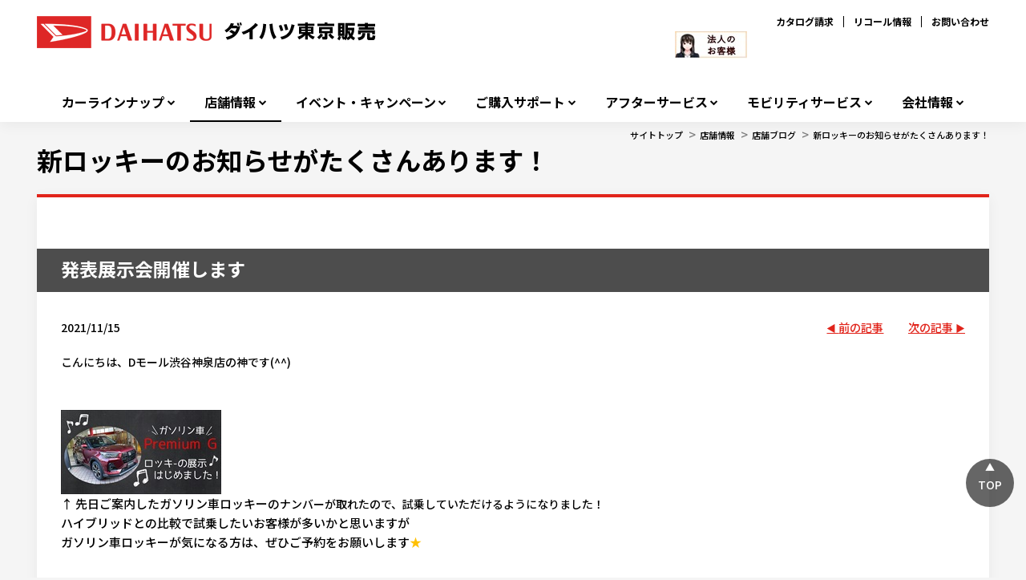

--- FILE ---
content_type: text/html; charset=utf-8
request_url: https://daihatsu-tokyo.co.jp/Shop/shibuya_shinsen/ShopBlog/20211114
body_size: 15492
content:



<!DOCTYPE html>
<!--[if lt IE 7]>      <html class="no-js lt-ie9 lt-ie8 lt-ie7"> <![endif]-->
<!--[if IE 7]>         <html class="no-js lt-ie9 lt-ie8"> <![endif]-->
<!--[if IE 8]>         <html class="no-js lt-ie9"> <![endif]-->
<!--[if gt IE 8]><!-->
<html class="no-js" lang="ja-JP">
<!--<![endif]-->
<head>
<link href="/-/media/Feature/Experience Accelerator/Bootstrap/Bootstrap/Styles/optimized-min.css?t=20240918T051726Z" rel="stylesheet"><link href="/-/media/Base Themes/Core Libraries/styles/optimized-min.css?t=20240918T051728Z" rel="stylesheet"><link href="/-/media/Base Themes/Main Theme/styles/optimized-min.css?t=20240918T051729Z" rel="stylesheet"><link href="/-/media/Themes/Dmc Tenants/DD Tenant/SharedSite/DD Theme/styles/optimized-min.css?t=20250318T030044Z" rel="stylesheet">

    
    


    <title>新ロッキーのお知らせがたくさんあります！ | ダイハツ東京</title>




    <link href="/-/media/Project/Dmc Tenants/DD Tenant/shared/Common/Images/favicon.png" rel="shortcut icon" />



<meta property="og:description"  content="軽自動車・スモールカーのことなら、ぜひダイハツ東京のお店へ。最新車種の情報をチェックいただけます。  "><meta property="og:image"  content="https://daihatsu-tokyo.co.jp/-/media/Project/Dmc Tenants/DD Tenant/tokyo/dealer/public/sns/ogp.png"><meta property="og:title"  content="ダイハツ東京販売 公式サイト"><meta property="og:url"  content="https://daihatsu-tokyo.co.jp/Shop/shibuya_shinsen/ShopBlog/20211114">


<meta  name="description" content="ダイハツ東京販売 公式サイト。Ｄモール渋谷神泉店の情報をご確認いただけます。オンライン見積り、試乗予約もこちらから。  "><meta  name="keywords" content="Ｄモール渋谷神泉店,ダイハツ東京,東京,タント,タントカスタム,軽自動車,コンパクトカー,スモールカー,見積,試乗,中古車,U-CAR  ">


<meta property="twitter:image"  content="https://daihatsu-tokyo.co.jp/-/media/Project/Dmc Tenants/DD Tenant/tokyo/dealer/public/sns/ogp.png"><meta property="twitter:description"  content="軽自動車・スモールカーのことなら、ぜひダイハツ東京のお店へ。最新車種の情報をチェックいただけます。  "><meta property="twitter:title"  content="ダイハツ東京販売 公式サイト"><meta property="twitter:card"  content="summary">

    <meta name="viewport" content="width=device-width, initial-scale=1" />


<script src="https://ajax.googleapis.com/ajax/libs/jquery/3.4.1/jquery.min.js"></script>
<script type="text/javascript">
    <!--
    $(document).ready(function () {

        $('div.foot-banners')
            .prepend(
                '<div class="row">    <div class="row component column-splitter foot-banners_recruit">        <div class="col-xs-6">            <div class="component rich-text col-xs-12 foot-banners_recruit02">                <div class="component-content">                    <a href="https://daihatsu-tokyo.co.jp/Company/Recruit" target="_blank">                        <img                            src="-/media/Project/Dmc%20Tenants/DD%20Tenant/tokyo/dealer/confidential/top/recruit02.png"                            alt="新卒採用情報"></a>                    </div>                </div>            </div>            <div class="col-xs-6">                <div class="component rich-text col-xs-12 foot-banners_recruit01">                    <div class="component-content">                        <a href="https://job-gear.net/daihatsutokyo/" target="_blank">                            <img                                src="-/media/Project/Dmc%20Tenants/DD%20Tenant/tokyo/dealer/confidential/top/recruit01.png"                                alt="中途採用情報"></a>                        </div>                    </div>                </div>            </div> </div> </div>        </div>'
            )

    });

    //-->
</script>
<style>

@media screen and (max-width: 767px){
    .foot-banners_recruit img {
        width: 100%!important;
        margin-bottom:10px!important;
    }
}
@media screen and (min-width: 768px){
    .foot-banners_recruit img {
        width: 582px;
    }
    .foot-banners_recruit02 {
        margin: 0 0 20px 0!important;
    }
    .foot-banners_recruit01 {
        margin: 0 0 20px 10px!important;
    }
}
</style>

<!-- Google Tag Manager -->
<script>(function(w,d,s,l,i){w[l]=w[l]||[];w[l].push({'gtm.start':
new Date().getTime(),event:'gtm.js'});var f=d.getElementsByTagName(s)[0],
j=d.createElement(s),dl=l!='dataLayer'?'&l='+l:'';j.async=true;j.src=
'https://www.googletagmanager.com/gtm.js?id='+i+dl;f.parentNode.insertBefore(j,f);
})(window,document,'script','dataLayer','GTM-PXZ67XX');</script>
<!-- End Google Tag Manager -->

<!-- Google Tag Manager (noscript) -->
<noscript><iframe src="https://www.googletagmanager.com/ns.html?id=GTM-PXZ67XX"
height="0" width="0" style="display:none;visibility:hidden"></iframe></noscript>
<!-- End Google Tag Manager (noscript) -->




</head>
<body class="page-second page-shop-blog-detail default-device bodyclass">
    
    
<!-- #wrapper -->
<div id="wrapper">
    <!-- #header -->
    <header>
        <div id="header" class="container">
            <div class="row">
                


<div class="component row-splitter">
        <div class=" head-top-bar container-fluid">
            <div class="row">
                
<div class="row component column-splitter">
        <div class="col-xs-6 head-hgroup">
            
<div class="component content col-xs-12">
    <div class="component-content">
<div class="field-logo"><a href="/"><img src="/-/media/Project/Dmc Tenants/DD Tenant/tokyo/dealer/public/tokyo_logo_header/tokyo_logo.png?h=40&amp;iar=0&amp;w=525&amp;hash=15EEEC99C7D3BCF556FB077E724F1DE5" alt="ダイハツ東京販売" width="525" height="40" data-variantitemid="{8D0EB7B2-FC2D-449E-83C5-2E1519D59DF3}" data-variantfieldname="Logo" /></a></div>    </div>
</div>

        </div>
        <div class="col-xs-3 head-free-area">
            
<div class="component content col-xs-12">
    <div class="component-content">
<div class="field-free-area"><p>
&nbsp;&nbsp;</p>
<ul class="hdSns is_pc">
    <li><a href="https://daihatsu-tokyo.co.jp/Shop/houjin_23"><img src="/-/media/Project/Dmc Tenants/DD Tenant/tokyo/dealer/public/shop/houzin/houjin_rinka14.JPG?w=90&amp;hash=EB196496A7D470B37EAB84A574735C9E" style="width: 90px;"></a>&nbsp;
    </li>
</ul></div>    </div>
</div>

        </div>
        <div class="col-xs-3 head-sublinks">
            

    <div class="component rich-text col-xs-12">
        <div class="component-content">
<nav id="site_links">
<ul>
    <li><a href="http://www.daihatsu.co.jp/showroom/req/index.htm">カタログ請求</a></li>
    <li><a href="http://www.daihatsu.co.jp/info/recall/index.htm">リコール情報</a></li>
    <li><a href="/faq/">お問い合わせ</a></li>
</ul>
</nav>        </div>
    </div>

        </div>
</div>
            </div>
        </div>
        <div class=" head-global-menu container-fluid">
            <div class="row">
                    <div class="component navigation navigation-title col-xs-12 navigation-main navigation-main-vertical">
        <div class="component-content">
            <nav>
<ul class="clearfix">
        <li class=" level1 submenu item0 odd first rel-level1">
<div class="navigation-title field-title"><a href="/CarLineup">カーラインナップ</a></div><ul class="clearfix">
        <li class=" level2 item0 odd first rel-level2">
<div class="navigation-title field-title"><a href="/CarLineup/DemoCars">展示車・試乗車</a></div>
        </li>
        <li class=" level2 item1 even rel-level2">
<div class="navigation-title field-title"><a href="/CarLineup/move">新型ムーヴ</a></div>
        </li>
        <li class=" level2 item2 odd rel-level2">
<div class="navigation-title field-title"><a href="/CarLineup/2210tanto">TANTO-上質さに磨きのかかった「カスタム」＆これまでにないアクティブな「ファンクロス」-</a></div>
        </li>
        <li class=" level2 item3 even rel-level2">
<div class="navigation-title field-title"><a href="/CarLineup/special_taft">好奇心エンジン『タフト』</a></div>
        </li>
        <li class=" level2 item4 odd rel-level2">
<div class="navigation-title field-title"><a href="/CarLineup/202508_e-sneaker">e-SNEAKER</a></div>
        </li>
        <li class=" level2 item5 even rel-level2">
<div class="navigation-title field-title"><a href="/CarLineup/ucar">ダイハツ認定中古車</a></div>
        </li>
        <li class=" level2 item6 odd rel-level2">
<div class="navigation-title field-title"><a href="/CarLineup/Kureichi">クレイチのご紹介</a></div>
        </li>
        <li class=" level2 item7 even last rel-level2">

        </li>
</ul>

        </li>
        <li class=" level1 submenu item1 even active rel-level1">
<div class="navigation-title field-title"><a href="/Shop">店舗情報</a></div><ul class="clearfix">
        <li class=" level2 item0 odd first rel-level2">
<div class="navigation-title field-title"><a href="/Shop/ShopSearchGps">近くの店舗を探す</a></div>
        </li>
        <li class=" level2 item1 even last rel-level2">
<div class="navigation-title field-title"><a href="/Shop/ShopSearchMap">店舗を地図から探す</a></div>
        </li>
</ul>

        </li>
        <li class=" level1 submenu item2 odd rel-level1">
<div class="navigation-title field-title"><a href="/Event">イベント・キャンペーン</a></div><ul class="clearfix">
        <li class=" level2 item0 odd first rel-level2">

        </li>
        <li class=" level2 item1 even rel-level2">
<div class="navigation-title field-title"><a href="/Event/202511_tanto300cp_mass">DAIHATSU TANTO 300万台感謝祭り</a></div>
        </li>
        <li class=" level2 item2 odd rel-level2">

        </li>
        <li class=" level2 item3 even rel-level2">
<div class="navigation-title field-title"><a href="/Event/2511rockynp">ロッキーわくわくナビパック</a></div>
        </li>
        <li class=" level2 item4 odd rel-level2">

        </li>
        <li class=" level2 item5 even rel-level2">
<div class="navigation-title field-title"><a href="/Event/2506_move">新型ムーヴ情報</a></div>
        </li>
        <li class=" level2 item6 odd rel-level2">

        </li>
        <li class=" level2 item7 even rel-level2">
<div class="navigation-title field-title"><a href="/Event/1201chuko">認定中古車フェア</a></div>
        </li>
        <li class=" level2 item8 odd rel-level2">
<div class="navigation-title field-title"><a href="/Event/2504taft_tough">-タフト　タフスタイル-</a></div>
        </li>
        <li class=" level2 item9 even rel-level2">
<div class="navigation-title field-title"><a href="/Event/2507nosuke">ダイハツ東京ビジネスカー　籠之助・寅之助</a></div>
        </li>
        <li class=" level2 item10 odd rel-level2">
<div class="navigation-title field-title"><a href="/Event/2204_pack">お得なナビ付きわくわく用品パック　</a></div>
        </li>
        <li class=" level2 item11 even rel-level2">
<div class="navigation-title field-title"><a href="/Event/2411es_999">ミライース特別限定車！乗り出し価格99.9万円～</a></div>
        </li>
        <li class=" level2 item12 odd rel-level2">

        </li>
        <li class=" level2 item13 even last rel-level2">

        </li>
</ul>

        </li>
        <li class=" level1 submenu item3 even rel-level1">
<div class="navigation-title field-title"><a href="/Support">ご購入サポート</a></div><ul class="clearfix">
        <li class=" level2 item0 odd first rel-level2">
<div class="navigation-title field-title"><a href="/Support/Sumapake">スマパケであなたのカーライフを安心トータルサポート</a></div>
        </li>
        <li class=" level2 item1 even rel-level2">
<div class="navigation-title field-title"><a href="/Support/2507_dport_info">ダイハツポート</a></div>
        </li>
        <li class=" level2 item2 odd rel-level2">
<div class="navigation-title field-title"><a href="/Support/wc_keisan">『わくわくプラン』(残価設定型ローン)シミュレーター！</a></div>
        </li>
        <li class=" level2 item3 even rel-level2">
<div class="navigation-title field-title"><a href="/Support/business_support">ビジサポモビリティステーション 東京 月島</a></div>
        </li>
        <li class=" level2 item4 odd last rel-level2">
<div class="navigation-title field-title"><a href="/Support/insurance">自動車保険</a></div>
        </li>
</ul>

        </li>
        <li class=" level1 submenu item4 odd rel-level1">
<div class="navigation-title field-title"><a href="/AfterService">アフターサービス</a></div><ul class="clearfix">
        <li class=" level2 item0 odd first rel-level2">
<div class="navigation-title field-title"><a href="/AfterService/suguraku">WEB入庫予約「すぐらくピット」</a></div>
        </li>
        <li class=" level2 item1 even rel-level2">
<div class="navigation-title field-title"><a href="/AfterService/CarcareAndMaintenance">カーケア・メンテナンス</a></div>
        </li>
        <li class=" level2 item2 odd rel-level2">
<div class="navigation-title field-title"><a href="/AfterService/InspectionAndMaintenance">定期点検・車検</a></div>
        </li>
        <li class=" level2 item3 even rel-level2">
<div class="navigation-title field-title"><a href="/AfterService/wonderfulpassport">ワンダフルパスポート</a></div>
        </li>
        <li class=" level2 item4 odd rel-level2">
<div class="navigation-title field-title"><a href="/AfterService/sumasyake">スマシャケ</a></div>
        </li>
        <li class=" level2 item5 even rel-level2">
<div class="navigation-title field-title"><a href="/AfterService/nurie2021">ダイハツぬりえコーナー</a></div>
        </li>
        <li class=" level2 item6 odd last rel-level2">
<div class="navigation-title field-title"><a href="/AfterService/maintenance_support">全国メンテナンスサポート</a></div>
        </li>
</ul>

        </li>
        <li class=" level1 submenu item5 even rel-level1">
<div class="navigation-title field-title"><a href="/mobilitystation">モビリティサービス</a></div><ul class="clearfix">
        <li class=" level2 item0 odd first rel-level2">
<div class="navigation-title field-title"><a href="/mobilitystation/carshare">トヨタシェア ダイハツステーション</a></div>
        </li>
        <li class=" level2 item1 even last rel-level2">
<div class="navigation-title field-title"><a href="/mobilitystation/2407_nibako">Nibako (ニバコ)</a></div>
        </li>
</ul>

        </li>
        <li class=" level1 submenu item6 odd last rel-level1">
<div class="navigation-title field-title"><a href="/Company">会社情報</a></div><ul class="clearfix">
        <li class=" level2 item0 odd first rel-level2">
<div class="navigation-title field-title"><a href="/Company/topmessage">トップメッセージ</a></div>
        </li>
        <li class=" level2 item1 even rel-level2">
<div class="navigation-title field-title"><a href="/Company/outline">会社概要</a></div>
        </li>
        <li class=" level2 item2 odd rel-level2">
<div class="navigation-title field-title"><a href="/Company/history">沿革</a></div>
        </li>
        <li class=" level2 item3 even rel-level2">
<div class="navigation-title field-title"><a href="/Company/HealthManagement">健康経営</a></div>
        </li>
        <li class=" level2 item4 odd rel-level2">
<div class="navigation-title field-title"><a href="/Company/SDGs">SDGsへの取り組み</a></div>
        </li>
        <li class=" level2 item5 even rel-level2">
<div class="navigation-title field-title"><a href="/Company/csr_lyu">地域貢献活動</a></div>
        </li>
        <li class=" level2 item6 odd rel-level2">
<div class="navigation-title field-title"><a href="/Company/customer_harassment">カスタマーハラスメントへの対応</a></div>
        </li>
        <li class=" level2 item7 even rel-level2">
<div class="navigation-title field-title"><a href="/Company/recruit02">新卒採用情報</a></div>
        </li>
        <li class=" level2 item8 odd last rel-level2">
<div class="navigation-title field-title"><a href="/Company/recruit01">中途採用情報</a></div>
        </li>
</ul>

        </li>
</ul>

            </nav>
        </div>
    </div>

            </div>
        </div>
</div>
            </div>
        </div>
    </header>
    <!-- /#header -->
    <!-- #content -->
    <main>
        <div id="content" class="container">
            <div class="row">
                

<div class="component breadcrumb navigation-title col-xs-12">
    <div class="component-content">
        <nav>
            <ol>
                    <li class="breadcrumb-item home">
<div class="navigation-title field-title"><a href="/">サイトトップ</a></div>                            <span class="separator">&gt;</span>
                    </li>
                    <li class="breadcrumb-item ">
<div class="navigation-title field-title"><a href="/Shop">店舗情報</a></div>                            <span class="separator">&gt;</span>
                    </li>
                    <li class="breadcrumb-item ">
<div class="navigation-title field-title"><a href="/Shop/shibuya_shinsen/ShopBlog">店舗ブログ</a></div>                            <span class="separator">&gt;</span>
                    </li>
                    <li class="breadcrumb-item last">
<div class="navigation-title field-title"><a href="/Shop/shibuya_shinsen/ShopBlog/20211114">新ロッキーのお知らせがたくさんあります！</a></div>                            <span class="separator">&gt;</span>
                    </li>
            </ol>
        </nav>
    </div>
</div>



<div class="component row-splitter">
        <div class="container-fluid">
            <div class="row">
                
<div class="component title sec-page-title col-xs-12 sec-content-title">
    <div class="component-content">
<div class="field-title"><a href="/Shop/shibuya_shinsen/ShopBlog/20211114">新ロッキーのお知らせがたくさんあります！</a></div>    </div>
</div>
            </div>
        </div>
        <div class=" sec-snippet-h2 container-fluid">
            <div class="row">
                
<div class="component title col-xs-12">
    <div class="component-content">
<h2 class="field-sub-title">発表展示会開催します</h2>    </div>
</div>
            </div>
        </div>
        <div class=" sec-snippet-article-nav container-fluid">
            <div class="row">
                
<div class="row component column-splitter">
        <div class="col-xs-8 date">
            
<div class="component content col-xs-12">
    <div class="component-content">
<time class="field-date">2021/11/15</time>    </div>
</div>

        </div>
        <div class="col-xs-2 prev">
            

<div class="component link next-previous-link col-xs-12 position-right">
    <div class="component-content">

<a href="/Shop/shibuya_shinsen/ShopBlog/20211121" title="前の記事">前の記事</a>    </div>
</div>
        </div>
        <div class="col-xs-2 next">
            

<div class="component link next-previous-link col-xs-12 position-left">
    <div class="component-content">

<a href="/Shop/shibuya_shinsen/ShopBlog/20211108" title="次の記事">次の記事</a>    </div>
</div>
        </div>
</div>
            </div>
        </div>
        <div class="container-fluid">
            <div class="row">
                
<div class="component content col-xs-12">
    <div class="component-content">
<div class="field-content"><p><span style="font-size: 14px;">こんにちは、Dモール渋谷神泉店の神です(^^)</span></p>
<p>&nbsp;</p>
<p>&nbsp;</p>
<p><a href="https://daihatsu-tokyo.co.jp/Shop/shibuya_shinsen/ShopBlog/20211108"><img src="/-/media/Project/Dmc Tenants/DD Tenant/tokyo/shibuya_shinsen/2023/20211108-01.JPG?w=200&amp;hash=64FE5AA48D010DA52B9611DD32579347" style="width: 200px;"></a></p>
<p>&uarr; 先日ご案内したガソリン車ロッキーの<span style="font-size: 14px;">ナンバーが取れたので、試乗していただけるようになりました！</span></p>
<p>ハイブリッドとの比較で試乗したいお客様が多いかと思いますが</p>
<p>ガソリン車ロッキーが気になる方は、ぜひご予約をお願いします<span style="color: rgb(255, 192, 0);">★</span></p>
<p>&nbsp;</p>
<p><img src="/-/media/Project/Dmc Tenants/DD Tenant/tokyo/shibuya_shinsen/2023/00001.png?w=800&amp;hash=506225DC6AAC03BDBEDA24A57FA63CF0" style="width: 800px;"></p>
<p>&nbsp;</p>
<p>さて、本日はハイブリッド車ロッキーについてのご案内もあります(^^)/</p>
<p><span style="font-size: 14px;">以前のブログでお知らせしておりますが、</span><strong style=""><span style="font-size: 18px; color: rgb(0, 112, 192);">新色でかっこいいロッキー</span><span style="font-size: 18px;"></span></strong><span style="font-size: 14px;">がやってきました✨</span></p>
<p>&nbsp;</p>
<p>&nbsp;</p>
<p>&nbsp;</p>
<p>&nbsp;</p>
<p>&nbsp;</p>
<p>&nbsp;</p>
<p><img src="/-/media/Project/Dmc Tenants/DD Tenant/tokyo/shibuya_shinsen/2023/20211114-01.jpg?w=800&amp;hash=78103DC17EC02AAF34735B6F14267E7B" style="width: 800px;"></p>
<p>&nbsp;</p>
<p><span style="font-size: large; font-weight: bold; color: rgb(12, 12, 12);">グレード：Premium G HEV</span></p>
<p class="grade-title"><strong style=""><span style="font-size: 18px; color: rgb(12, 12, 12);">カラー：ブラックマイカメタリック &times; スムースグレーマイカメタリック</span></strong></p>
<p>&nbsp;</p>
<p>秋晴れにもピッタリなお色です<span style="color: rgb(247, 150, 70);">☀</span></p>
<p>ぜひ実物をご覧になっていただきたいです＼(^o^)／</p>
<p>&nbsp;</p>
<p>&nbsp;</p>
<p>&nbsp;</p>
<p><img src="/-/media/Project/Dmc Tenants/DD Tenant/tokyo/shibuya_shinsen/2023/20211114-02.jpg?w=500&amp;hash=281901B472ACFC72942EA47689B1EDC8" style="width: 500px;"></p>
<p><strong style=""><span style="font-size: 18px; color: rgb(0, 112, 192);">HEVのエンブレムはこんな感じです！</span></strong></p>
<p>これもまた今日の青空にぴったり(*&lsquo;&forall;&lsquo;)<span style="color: rgb(255, 192, 0);">☀</span></p>
<p>&nbsp;</p>
<p>&nbsp;</p>
<p>&nbsp;</p>
<p><img src="/-/media/Project/Dmc Tenants/DD Tenant/tokyo/shibuya_shinsen/2023/20211114-03.jpg?w=800&amp;hash=2FE25F77CDC20494910FD57BAEBD1549" style="width: 800px;"></p>
<p>そして、ハイブリッド車のトランクルームはこんな感じです！</p>
<p>バッテリーはここに入りますが、意外と収納できそうですね<span style="color: rgb(255, 192, 0);">💡</span></p>
<p>&nbsp;</p>
<p>&nbsp;</p>
<p>&nbsp;</p>
<p>&nbsp;</p>
<p>&nbsp;</p>
<p><img src="/-/media/Project/Dmc Tenants/DD Tenant/tokyo/shibuya_shinsen/2023/20211114-04.jpg?w=800&amp;hash=5267421353F02943A98189FA6AD0E08A" style="width: 800px;"></p>
<p>という訳で、ハイブリッドの試乗は <span style="font-size: 18px;"><strong><span style="color: rgb(255, 20, 147);">新ロッキー発表展示会</span></strong></span> に間に合います！</p>
<p>ちょうど20日(土)から試乗可能となります(&cap;&acute;&forall;｀)&cap;</p>
<p>大変お待たせいたしました！</p>
<p>&nbsp;</p>
<p><span style="background-color: rgb(198, 217, 240);"><strong>すでにたくさんのご予約を頂いておりますので、順番にご案内しております。</strong></span></p>
<p><span style="background-color: rgb(198, 217, 240);"><strong>お待ちいただかずスムーズにご案内するためにも、事前にご予約をお願いいたします。</strong></span></p>
<p>&nbsp;</p>
<p>&nbsp;</p>
<p><a href="https://daihatsu-tokyo.co.jp/Event/2111_rocky"><img src="/-/media/Project/Dmc Tenants/DD Tenant/tokyo/shibuya_shinsen/2023/20211101-04.jpg?w=200&amp;hash=AEC1CA7E0D61D849B83D948547810B3F" style="width: 200px;"></a></p>
<p>&uarr;　ご予約はこちらから　&uarr;</p>
<p>&nbsp;</p>
<p>みなさまのご来店をお待ちしております(^^)/</p>
<p>&nbsp;</p>
<p style="margin-bottom: 0px;"><span style="color: rgb(199, 21, 133);"><a href="https://instagram.com/daihatsu_tokyo?igshid=1hvq7cb0wydgy" style="color: rgb(222, 35, 47);"><span style="color: rgb(218, 112, 214);">◆ダイハツ東京公式インスタグラム</span></a></span></p>
<p style="margin-bottom: 0px;"><span style="color: rgb(255, 192, 0);"><a href="https://u-catch.daihatsu.co.jp/php/search/summary.php?pref_c=13&amp;hosyou_flg=1&amp;hosyou_premium_flg=2#_ga=2.62534820.903663025.1623571262-603174148.1571806956" style="color: rgb(135, 135, 135);"><span style="color: rgb(255, 0, 0);">◆中古車の検索🚗</span></a></span></p>
<p style="margin-bottom: 0px;">&nbsp;</p>
<p style="margin-bottom: 0px;">&nbsp;</p>
<p style="margin-bottom: 0px;"><span style="color: rgb(0, 0, 0);"><strong>&nbsp;\\ 11/16(火)・17(水)は定休日です</strong></span><span style="color: rgb(0, 0, 0);"><strong>//</strong></span></p>
<p><a href="https://daihatsu-tokyo.co.jp/shop/shibuya_shinsen/#_ga=2.234058012.385766460.1611814369-603174148.1571806956" style="color: rgb(135, 135, 135); background-color: rgb(255, 255, 255);"><span style="color: rgb(0, 112, 192);">★・・・Dモール渋谷神泉店・・・★</span></a></p>
<p>&nbsp;</p></div>    </div>
</div>

            </div>
        </div>
        <div class=" sec-snippet-article-navfoot container-fluid">
            <div class="row">
                
<div class="row component column-splitter">
        <div class="col-xs-6 col-lg-4 prev">
            

<div class="component link next-previous-link col-xs-12 position-right">
    <div class="component-content">

<a href="/Shop/shibuya_shinsen/ShopBlog/20211121" title="前の記事">前の記事</a>    </div>
</div>
        </div>
        <div class="col-xs-6 col-md-4 title-article">
            
<div class="component title col-xs-12">
    <div class="component-content">
<div class="field-title"><a href="/Shop/shibuya_shinsen/ShopBlog/20211114">新ロッキーのお知らせがたくさんあります！</a></div>    </div>
</div>
        </div>
        <div class="col-xs-6 col-md-4 next">
            

<div class="component link next-previous-link col-xs-12">
    <div class="component-content">

<a href="/Shop/shibuya_shinsen/ShopBlog/20211108" title="次の記事">次の記事</a>    </div>
</div>
        </div>
</div>
            </div>
        </div>
        <div class=" sec-snippet-article-navfoot container-fluid">
            <div class="row">
                

<div class="component link col-xs-12 position-center list-article">
    <div class="component-content">

<a href="/Shop/shibuya_shinsen/ShopBlog" title="記事一覧へ">記事一覧へ</a>    </div>
</div>
            </div>
        </div>
</div>

<div class="component content col-xs-12 position-right sec-field-sns-button">
    <div class="component-content">
<aside class="field-sns-button"><aside id="sns_share" class="container-fluid">
<h5 style="display: inline-block;">このページを共有する</h5>
<div class="wrapper" style="display: inline-block;">
<span class="facebook" style="display: inline-block;">
<a rel="noopener noreferrer" href="#" target="_blank"><img alt="Facebook" height="50" width="50" src="/-/media/Project/Dmc Tenants/DD Tenant/shared/Common/Images/facebook.png" /></a>
</span>
<span class="twitter" style="display: inline-block;">
<a rel="noopener noreferrer" rel="noopener noreferrer" href="#" target="_blank"><img alt="Twitter" height="50" width="50" src="/-/media/Project/Dmc Tenants/DD Tenant/shared/Common/Images/twitter.png" /></a>
</span>
<span class="line" style="display: inline-block;">
<a rel="noopener noreferrer" rel="noopener noreferrer" href="#" target="_blank"><img alt="Line" height="50" width="50" src="/-/media/Project/Dmc Tenants/DD Tenant/shared/Common/Images/line.png" /></a>
</span>
</div>
</aside>

<script src="/-/Media/Project/Dmc Tenants/DD Tenant/shared/Common/js/libs/jquery-1.11.3.min.js"></script>

<script>
<!--
var $j = jQuery.noConflict();
$j(function(){
var shareTitle = encodeURI($j('title').html());
var shareUrl = encodeURI(document.URL);
$j('.facebook a').attr("href", "http://www.facebook.com/sharer.php?u="+ shareUrl);
$j('.twitter a').attr("href", "//twitter.com/share?url="+ shareUrl + "&text=" + shareTitle);
$j('.line a').attr("href", "//line.me/R/msg/text/? " + shareTitle + " " + shareUrl);
});
-->
</script></aside>    </div>
</div>

            </div>
        </div>
    </main>
    <!-- /#content -->
    <!-- #footer -->
    <footer>
        <div id="footer" class="container">
            <div class="row">
                


<div class="component row-splitter">
        <div class=" foot-banners container-fluid">
            <div class="row">
                
<div class="row component column-splitter">
        <div class="col-xs-2 banner">
            


<div class="component container col-xs-12">
    <div class="component-content" >

<div class="component content col-xs-12">
    <div class="component-content">
<a title="すぐ楽ピット" href="https://daihatsu-tokyo.co.jp/AfterService/suguraku?mb"><img src="/-/media/Project/Dmc Tenants/DD Tenant/tokyo/dealer/public/afterservice/suguraku/images/suguraku_220x220.jpg" alt="すぐらくピット" /></a>    </div>
</div>
    </div>
</div>
        </div>
        <div class="col-xs-2 banner">
            


<div class="component container col-xs-12">
    <div class="component-content" >

<div class="component content col-xs-12">
    <div class="component-content">
<a target="_blank" title="ダイハツ東京公式Instagram" rel="noopener noreferrer" href="https://instagram.com/daihatsu_tokyo"><img src="/-/media/Project/Dmc Tenants/DD Tenant/tokyo/dealer/public/sns/Instagram/HP_Instagram_link3.gif" /></a>    </div>
</div>
    </div>
</div>
        </div>
        <div class="col-xs-2 banner">
            


<div class="component container col-xs-12">
    <div class="component-content" >

<div class="component content col-xs-12">
    <div class="component-content">
<a target="_blank" title="ビジサポモビリティステーション東京月島" rel="noopener noreferrer" href="https://daihatsu-tokyo.co.jp/Support/business_support?mb"><img src="/-/media/Project/Dmc Tenants/DD Tenant/tokyo/dealer/public/support/business_support/2504bs_mb.jpg" /></a>    </div>
</div>
    </div>
</div>
        </div>
        <div class="col-xs-2 banner">
            


<div class="component container col-xs-12">
    <div class="component-content" >

<div class="component content col-xs-12">
    <div class="component-content">
<a title="所有権解除の書類について" href="/ownership"><img src="/-/media/Project/Dmc Tenants/DD Tenant/tokyo/dealer/confidential/top/bn-shoyuken.png" alt="所有権解除書類の発行について" /></a>    </div>
</div>
    </div>
</div>
        </div>
        <div class="col-xs-2 banner">
            


<div class="component container col-xs-12">
    <div class="component-content" >

<div class="component content col-xs-12">
    <div class="component-content">
<a title="法人のお客様はこちら" href="https://daihatsu-tokyo.co.jp/Shop/houjin_23"><img src="/-/media/Project/Dmc Tenants/DD Tenant/tokyo/dealer/public/shop/houzin/houzinbu_link2.JPG" /></a>    </div>
</div>
    </div>
</div>
        </div>
        <div class="col-xs-2 banner">
            


<div class="component container col-xs-12">
    <div class="component-content" >

<div class="component content col-xs-12">
    <div class="component-content">
<a title="カーシェアはこちら" href="https://daihatsu-tokyo.co.jp/mobilitystation/carshare?mb"><img src="/-/media/Project/Dmc Tenants/DD Tenant/tokyo/dealer/public/carshare/carshare_toyota/2302renewal/mb_cs2302.JPG" /></a>    </div>
</div>
    </div>
</div>
        </div>
</div>
            </div>
        </div>
        <div class=" foot-hgroup container-fluid">
            <div class="row">
                
<div class="row component column-splitter">
        <div class="col-xs-6">
            
<div class="component content col-xs-12">
    <div class="component-content">
<div class="field-logo"><a href="/"><img src="/-/media/Project/Dmc Tenants/DD Tenant/tokyo/dealer/public/tokyo_logo_header/tokyo_logo.png?h=40&amp;iar=0&amp;w=525&amp;hash=15EEEC99C7D3BCF556FB077E724F1DE5" alt="ダイハツ東京販売" width="525" height="40" data-variantitemid="{8D0EB7B2-FC2D-449E-83C5-2E1519D59DF3}" data-variantfieldname="Logo" /></a></div>    </div>
</div>

        </div>
        <div class="col-xs-6">
            
<div class="component content col-xs-12">
    <div class="component-content">
<div class="field-recycle-permission">
<p>東京都公安委員会</p>
<p>古物商許可証番号：第307729601229号</p></div>    </div>
</div>

        </div>
</div>
            </div>
        </div>
        <div class="container-fluid">
            <div class="row">
                


<div class="component container col-xs-12 foot-nav-links">
    <div class="component-content" >

<div class="row component column-splitter">
        <div class="col-xs-6 col-lg-4 col-links">
                <div class="component navigation navigation-title col-xs-12">
        <div class="component-content">
            <nav>
<ul class="clearfix">
        <li class=" level1 submenu item0 odd first rel-level1">
<div class="navigation-title field-title"><a href="/CarLineup">カーラインナップ</a></div><ul class="clearfix">
        <li class=" level2 item0 odd first rel-level2">
<div class="navigation-title field-title"><a href="/CarLineup/DemoCars">展示車・試乗車</a></div>
        </li>
        <li class=" level2 item1 even rel-level2">
<div class="navigation-title field-title"><a href="/CarLineup/move">新型ムーヴ</a></div>
        </li>
        <li class=" level2 item2 odd rel-level2">
<div class="navigation-title field-title"><a href="/CarLineup/2210tanto">TANTO-上質さに磨きのかかった「カスタム」＆これまでにないアクティブな「ファンクロス」-</a></div>
        </li>
        <li class=" level2 item3 even rel-level2">
<div class="navigation-title field-title"><a href="/CarLineup/special_taft">好奇心エンジン『タフト』</a></div>
        </li>
        <li class=" level2 item4 odd rel-level2">
<div class="navigation-title field-title"><a href="/CarLineup/202508_e-sneaker">e-SNEAKER</a></div>
        </li>
        <li class=" level2 item5 even rel-level2">
<div class="navigation-title field-title"><a href="/CarLineup/ucar">ダイハツ認定中古車</a></div>
        </li>
        <li class=" level2 item6 odd rel-level2">
<div class="navigation-title field-title"><a href="/CarLineup/Kureichi">クレイチのご紹介</a></div>
        </li>
        <li class=" level2 item7 even last rel-level2">

        </li>
</ul>

        </li>
        <li class=" level1 item1 even active rel-level1">
<div class="navigation-title field-title"><a href="/Shop">店舗情報</a></div>
        </li>
        <li class=" level1 submenu item2 odd rel-level1">
<div class="navigation-title field-title"><a href="/Event">イベント・キャンペーン</a></div><ul class="clearfix">
        <li class=" level2 item0 odd first rel-level2">

        </li>
        <li class=" level2 item1 even rel-level2">
<div class="navigation-title field-title"><a href="/Event/202511_tanto300cp_mass">DAIHATSU TANTO 300万台感謝祭り</a></div>
        </li>
        <li class=" level2 item2 odd rel-level2">

        </li>
        <li class=" level2 item3 even rel-level2">
<div class="navigation-title field-title"><a href="/Event/2511rockynp">ロッキーわくわくナビパック</a></div>
        </li>
        <li class=" level2 item4 odd rel-level2">

        </li>
        <li class=" level2 item5 even rel-level2">
<div class="navigation-title field-title"><a href="/Event/2506_move">新型ムーヴ情報</a></div>
        </li>
        <li class=" level2 item6 odd rel-level2">

        </li>
        <li class=" level2 item7 even rel-level2">
<div class="navigation-title field-title"><a href="/Event/1201chuko">認定中古車フェア</a></div>
        </li>
        <li class=" level2 item8 odd rel-level2">
<div class="navigation-title field-title"><a href="/Event/2504taft_tough">-タフト　タフスタイル-</a></div>
        </li>
        <li class=" level2 item9 even rel-level2">
<div class="navigation-title field-title"><a href="/Event/2507nosuke">ダイハツ東京ビジネスカー　籠之助・寅之助</a></div>
        </li>
        <li class=" level2 item10 odd rel-level2">
<div class="navigation-title field-title"><a href="/Event/2204_pack">お得なナビ付きわくわく用品パック　</a></div>
        </li>
        <li class=" level2 item11 even rel-level2">
<div class="navigation-title field-title"><a href="/Event/2411es_999">ミライース特別限定車！乗り出し価格99.9万円～</a></div>
        </li>
        <li class=" level2 item12 odd rel-level2">

        </li>
        <li class=" level2 item13 even last rel-level2">

        </li>
</ul>

        </li>
        <li class=" level1 submenu item3 even rel-level1">
<div class="navigation-title field-title"><a href="/Support">ご購入サポート</a></div><ul class="clearfix">
        <li class=" level2 item0 odd first rel-level2">
<div class="navigation-title field-title"><a href="/Support/Sumapake">スマパケであなたのカーライフを安心トータルサポート</a></div>
        </li>
        <li class=" level2 item1 even rel-level2">
<div class="navigation-title field-title"><a href="/Support/WonderfulCredit">わくわくプラン・わくわくツイン</a></div>
        </li>
        <li class=" level2 item2 odd rel-level2">
<div class="navigation-title field-title"><a href="/Support/2507_dport_info">ダイハツポート</a></div>
        </li>
        <li class=" level2 item3 even rel-level2">
<div class="navigation-title field-title"><a href="/Support/wc_keisan">『わくわくプラン』(残価設定型ローン)シミュレーター！</a></div>
        </li>
        <li class=" level2 item4 odd rel-level2">
<div class="navigation-title field-title"><a href="/Support/business_support">ビジサポモビリティステーション 東京 月島</a></div>
        </li>
        <li class=" level2 item5 even last rel-level2">
<div class="navigation-title field-title"><a href="/Support/insurance">自動車保険</a></div>
        </li>
</ul>

        </li>
        <li class=" level1 submenu item4 odd rel-level1">
<div class="navigation-title field-title"><a href="/AfterService">アフターサービス</a></div><ul class="clearfix">
        <li class=" level2 item0 odd first rel-level2">
<div class="navigation-title field-title"><a href="/AfterService/suguraku">WEB入庫予約「すぐらくピット」</a></div>
        </li>
        <li class=" level2 item1 even rel-level2">
<div class="navigation-title field-title"><a href="/AfterService/CarcareAndMaintenance">カーケア・メンテナンス</a></div>
        </li>
        <li class=" level2 item2 odd rel-level2">
<div class="navigation-title field-title"><a href="/AfterService/InspectionAndMaintenance">定期点検・車検</a></div>
        </li>
        <li class=" level2 item3 even rel-level2">
<div class="navigation-title field-title"><a href="/AfterService/wonderfulpassport">ワンダフルパスポート</a></div>
        </li>
        <li class=" level2 item4 odd rel-level2">
<div class="navigation-title field-title"><a href="/AfterService/sumasyake">スマシャケ</a></div>
        </li>
        <li class=" level2 item5 even rel-level2">
<div class="navigation-title field-title"><a href="/AfterService/nurie2021">ダイハツぬりえコーナー</a></div>
        </li>
        <li class=" level2 item6 odd last rel-level2">
<div class="navigation-title field-title"><a href="/AfterService/maintenance_support">全国メンテナンスサポート</a></div>
        </li>
</ul>

        </li>
        <li class=" level1 submenu item5 even rel-level1">
<div class="navigation-title field-title"><a href="/mobilitystation">モビリティサービス</a></div><ul class="clearfix">
        <li class=" level2 item0 odd first rel-level2">
<div class="navigation-title field-title"><a href="/mobilitystation/carshare">トヨタシェア ダイハツステーション</a></div>
        </li>
        <li class=" level2 item1 even last rel-level2">
<div class="navigation-title field-title"><a href="/mobilitystation/2407_nibako">Nibako (ニバコ)</a></div>
        </li>
</ul>

        </li>
        <li class=" level1 submenu item6 odd rel-level1">
<div class="navigation-title field-title"><a href="/Company">会社情報</a></div><ul class="clearfix">
        <li class=" level2 item0 odd first rel-level2">
<div class="navigation-title field-title"><a href="/Company/topmessage">トップメッセージ</a></div>
        </li>
        <li class=" level2 item1 even rel-level2">
<div class="navigation-title field-title"><a href="/Company/outline">会社概要</a></div>
        </li>
        <li class=" level2 item2 odd rel-level2">
<div class="navigation-title field-title"><a href="/Company/history">沿革</a></div>
        </li>
        <li class=" level2 item3 even rel-level2">
<div class="navigation-title field-title"><a href="/Company/HealthManagement">健康経営</a></div>
        </li>
        <li class=" level2 item4 odd rel-level2">
<div class="navigation-title field-title"><a href="/Company/SDGs">SDGsへの取り組み</a></div>
        </li>
        <li class=" level2 item5 even rel-level2">
<div class="navigation-title field-title"><a href="/Company/csr_lyu">地域貢献活動</a></div>
        </li>
        <li class=" level2 item6 odd rel-level2">
<div class="navigation-title field-title"><a href="/Company/customer_harassment">カスタマーハラスメントへの対応</a></div>
        </li>
        <li class=" level2 item7 even rel-level2">
<div class="navigation-title field-title"><a href="/Company/recruit02">新卒採用情報</a></div>
        </li>
        <li class=" level2 item8 odd last rel-level2">
<div class="navigation-title field-title"><a href="/Company/recruit01">中途採用情報</a></div>
        </li>
</ul>

        </li>
        <li class=" level1 item7 even rel-level1">
<div class="navigation-title field-title"><a href="/Privacy">プライバシーポリシー</a></div>
        </li>
        <li class=" level1 item8 odd last rel-level1">
<div class="navigation-title field-title"><a href="/ownership">所有権解除書類の発行/残債照会に関するお問い合わせについて</a></div>
        </li>
</ul>

            </nav>
        </div>
    </div>

        </div>
        <div class="col-xs-6 col-lg-4 col-links">
            
        </div>
        <div class="col-xs-6 col-lg-4 col-links">
            
        </div>
</div>    </div>
</div>
<div class="component content col-xs-12 foot-nav-contact">
    <div class="component-content">
<div class="field-contact-info"><h3>お問い合わせ窓口</h3>
<address><em></em><span data-action="tel">03-3531-8031</span></address>
<dl>
    <dt>受付時間 :</dt>
    <dd> 9：30～18：00　(火曜・日曜を除く)</dd>
    <!-- dt>休日 :</dt>
    <dd>火曜日</dd -->
    <dd><br>
    </dd>
    <dd>東京都中央区月島2-15-1</dd>
</dl>
<div class="btn_block">お車のご購入、メンテナンス等のご予約はお近くのダイハツのお店へ
<a class="btn btn-danger btn-block" href="/Shop/ShopSearchGps/">お近くの店舗を探す</a>
</div></div>    </div>
</div>

<div class="component content col-xs-12 position-center">
    <div class="component-content">
<div class="field-copyright"><p class="links" style="color: #333333; background-color: #ffffff; margin-right: 0px; margin-bottom: 20px; margin-left: 0px; padding: 0px; border: 0px; text-align: center;">
<a href="/Privacy/" style="color: #333333; background-color: transparent; margin: 0px; padding: 0px; border: 0px;">プライバシーポリシー</a>　&nbsp;|&nbsp;　
<a href="/Sitemap/" style="color: #333333; background-color: transparent; margin: 0px; padding: 0px; border: 0px;">サイトマップ</a>　&nbsp;|&nbsp;　
<a href="/Note/" style="color: #333333; background-color: transparent; margin: 0px; padding: 0px; border: 0px;">サイトのご利用について</a>
</p>
<span>COPYRIGHT© 2020 DAIHATSU TOKYO , All rights reserved</span></div>    </div>
</div>
<div class="component plain-html col-xs-12">
    <div class="component-content">
<nav class="to_top">
<a href="#">
<i></i>
<span>TOP</span>
</a>
</nav>    </div>
</div><div class="component plain-html col-xs-12 position-right">
    <div class="component-content">
    </div>
</div>
            </div>
        </div>
</div><div class="component fixedmenu">
        <!-- 追従メニュー非表示 -->
</div>
            </div>
        </div>
    </footer>
    <!-- /#footer -->
</div>
<!-- /#wrapper -->

    




<!-- GTM - daihatsu-tokyo.co.jp (PC) 2014.06.08 -->
<script>var _DtokyoDevice='pc';</script>
<noscript><iframe src="//www.googletagmanager.com/ns.html?id=GTM-5M3VKTN"
height="0" width="0" style="display:none;visibility:hidden"></iframe></noscript>
<script>(function(w,d,s,l,i){w[l]=w[l]||[];w[l].push({'gtm.start':
new Date().getTime(),event:'gtm.js'});var f=d.getElementsByTagName(s)[0],
j=d.createElement(s),dl=l!='dataLayer'?'&l='+l:'';j.async=true;j.src=
'//www.googletagmanager.com/gtm.js?id='+i+dl;f.parentNode.insertBefore(j,f);
})(window,document,'script','dataLayer','GTM-5M3VKTN');</script>
<!-- //GTM - daihatsu-tokyo.co.jp (PC) 2014.06.08 -->

<script type="text/javascript">
  (function () {
    var tagjs = document.createElement("script");
    var s = document.getElementsByTagName("script")[0];
    tagjs.async = true;
    tagjs.src = "//s.yjtag.jp/tag.js#site=8pw5FYl&referrer=" + encodeURIComponent(document.location.href) + "";
    s.parentNode.insertBefore(tagjs, s);
  }());
</script>
<noscript>
  <iframe src="//b.yjtag.jp/iframe?c=8pw5FYl" width="1" height="1" frameborder="0" scrolling="no" marginheight="0" marginwidth="0"></iframe>
</noscript>

<script>
 let menu_element = document.getElementById('menu-fixed');
 if(menu_element != null){
 let wrap_element = menu_element.firstElementChild;
 let new_element = document.createElement('a');
 new_element.classList.add('item','n6');
 new_element.setAttribute('target', '_blank');
 // 編集可能個所------------------------------
new_element.innerHTML = '会員専用<br class="sp"><span class="pc">&emsp;</span>入庫予約'; 
new_element.setAttribute('href', 'https://dport.daihatsu.co.jp/member/web/login/index');
 new_element.style.backgroundImage='url("/~/Media/Project/Dmc Tenants/DD 
Tenant/shared/Common/Images/ico_menu_a_04.png")';
 // 編集可能個所ここまで----------------------
}
 </script>
 let target_element = menu_element.querySelector('.n5');
 if (target_element) {
 wrap_element.insertBefore(new_element, target_element);
 } else {
 wrap_element.appendChild(new_element);
 }
}
 </script>




    <script src="/-/media/Base Themes/Core Libraries/scripts/optimized-min.js?t=20240918T051727Z"></script><script src="/-/media/Base Themes/XA API/Scripts/optimized-min.js?t=20240918T051729Z"></script><script src="/-/media/Base Themes/Main Theme/scripts/optimized-min.js?t=20240918T051729Z"></script><script src="/-/media/Base Themes/Google Maps JS Connector/Scripts/optimized-min.js?t=20240918T051730Z"></script><script src="/-/media/Base Themes/Maps/Scripts/optimized-min.js?t=20240918T051730Z"></script><script src="/-/media/Base Themes/SearchTheme/Scripts/optimized-min.js?t=20240918T051731Z"></script><script src="/-/media/Base Themes/Components Theme/Scripts/optimized-min.js?t=20260121T224439Z"></script><script src="/-/media/Base Themes/Resolve Conflicts/Scripts/optimized-min.js?t=20240918T051732Z"></script><script src="/-/media/Themes/Dmc Tenants/DD Tenant/SharedSite/DD Theme/Scripts/optimized-min.js?t=20251001T011906Z"></script>    <!-- /#wrapper -->
</body>
</html>

--- FILE ---
content_type: text/javascript; charset=utf-8
request_url: https://tm.r-ad.ne.jp/cv?k=&k2=&h=daihatsu-tokyo.co.jp&s=1&p=%2FShop%2Fshibuya_shinsen%2FShopBlog%2F20211114&r=none&t=%E6%96%B0%E3%83%AD%E3%83%83%E3%82%AD%E3%83%BC%E3%81%AE%E3%81%8A%E7%9F%A5%E3%82%89%E3%81%9B%E3%81%8C%E3%81%9F%E3%81%8F%E3%81%95%E3%82%93%E3%81%82%E3%82%8A%E3%81%BE%E3%81%99%EF%BC%81%20%7C%20%E3%83%80%E3%82%A4%E3%83%8F%E3%83%84%E6%9D%B1%E4%BA%AC&x=1769038883424&u=&y=&j=ld&d=118&c=214368000&ex=&z=&w=0&_r=913
body_size: 77
content:
_RAD9.sync("5KENfe00MA19N001knbR","5KENfe00MA19N001knbR");
